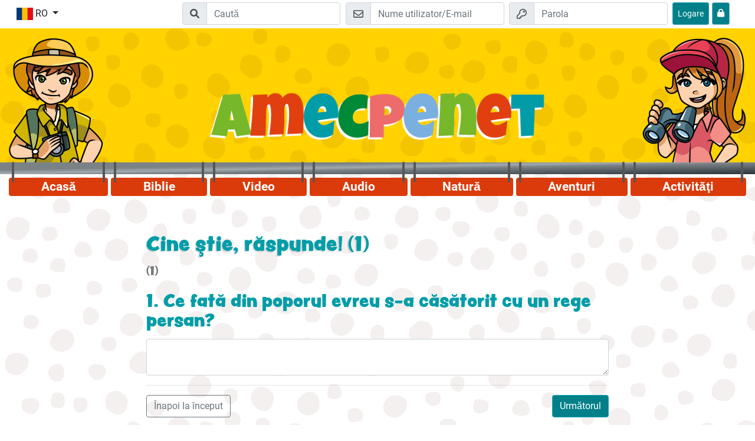

--- FILE ---
content_type: text/css
request_url: https://www.amecpenet.com/project/assets/fonts/fonts.css
body_size: 1014
content:
/* lobster-two-regular - latin */
@font-face {
  font-family: 'Lobster Two';
  font-style: normal;
  font-weight: 400;
  src: url('lobster-two-v12-latin-regular.eot'); /* IE9 Compat Modes */
  src: local('Lobster Two'), local('LobsterTwo'),
	   url('lobster-two-v12-latin-regular.eot?#iefix') format('embedded-opentype'), /* IE6-IE8 */
	   url('lobster-two-v12-latin-regular.woff2') format('woff2'), /* Super Modern Browsers */
	   url('lobster-two-v12-latin-regular.woff') format('woff'), /* Modern Browsers */
	   url('lobster-two-v12-latin-regular.ttf') format('truetype'), /* Safari, Android, iOS */
	   url('lobster-two-v12-latin-regular.svg#LobsterTwo') format('svg'); /* Legacy iOS */
}

/* lobster-two-700 - latin */
@font-face {
  font-family: 'Lobster Two';
  font-style: normal;
  font-weight: 700;
  src: url('lobster-two-v12-latin-700.eot'); /* IE9 Compat Modes */
  src: local('Lobster Two Bold'), local('LobsterTwo-Bold'),
	   url('lobster-two-v12-latin-700.eot?#iefix') format('embedded-opentype'), /* IE6-IE8 */
	   url('lobster-two-v12-latin-700.woff2') format('woff2'), /* Super Modern Browsers */
	   url('lobster-two-v12-latin-700.woff') format('woff'), /* Modern Browsers */
	   url('lobster-two-v12-latin-700.ttf') format('truetype'), /* Safari, Android, iOS */
	   url('lobster-two-v12-latin-700.svg#LobsterTwo') format('svg'); /* Legacy iOS */
}
/* roboto-regular - latin */
@font-face {
  font-family: 'Roboto';
  font-style: normal;
  font-weight: 400;
  src: url('roboto-v20-latin-regular.eot'); /* IE9 Compat Modes */
  src: local('Roboto'), local('Roboto-Regular'),
	   url('roboto-v20-latin-regular.eot?#iefix') format('embedded-opentype'), /* IE6-IE8 */
	   url('roboto-v20-latin-regular.woff2') format('woff2'), /* Super Modern Browsers */
	   url('roboto-v20-latin-regular.woff') format('woff'), /* Modern Browsers */
	   url('roboto-v20-latin-regular.ttf') format('truetype'), /* Safari, Android, iOS */
	   url('roboto-v20-latin-regular.svg#Roboto') format('svg'); /* Legacy iOS */
}

/* roboto-500 - latin */
@font-face {
  font-family: 'Roboto';
  font-style: normal;
  font-weight: 500;
  src: url('roboto-v20-latin-500.eot'); /* IE9 Compat Modes */
  src: local('Roboto Medium'), local('Roboto-Medium'),
	   url('roboto-v20-latin-500.eot?#iefix') format('embedded-opentype'), /* IE6-IE8 */
	   url('roboto-v20-latin-500.woff2') format('woff2'), /* Super Modern Browsers */
	   url('roboto-v20-latin-500.woff') format('woff'), /* Modern Browsers */
	   url('roboto-v20-latin-500.ttf') format('truetype'), /* Safari, Android, iOS */
	   url('roboto-v20-latin-500.svg#Roboto') format('svg'); /* Legacy iOS */
}

/* roboto-700 - latin */
@font-face {
  font-family: 'Roboto';
  font-style: normal;
  font-weight: 700;
  src: url('roboto-v20-latin-700.eot'); /* IE9 Compat Modes */
  src: local('Roboto Bold'), local('Roboto-Bold'),
	   url('roboto-v20-latin-700.eot?#iefix') format('embedded-opentype'), /* IE6-IE8 */
	   url('roboto-v20-latin-700.woff2') format('woff2'), /* Super Modern Browsers */
	   url('roboto-v20-latin-700.woff') format('woff'), /* Modern Browsers */
	   url('roboto-v20-latin-700.ttf') format('truetype'), /* Safari, Android, iOS */
	   url('roboto-v20-latin-700.svg#Roboto') format('svg'); /* Legacy iOS */
}
/* montserrat-300 - latin */
@font-face {
  font-family: 'Montserrat';
  font-style: normal;
  font-weight: 300;
  src: url('montserrat-v14-latin-300.eot'); /* IE9 Compat Modes */
  src: local('Montserrat Light'), local('Montserrat-Light'),
	   url('montserrat-v14-latin-300.eot?#iefix') format('embedded-opentype'), /* IE6-IE8 */
	   url('montserrat-v14-latin-300.woff2') format('woff2'), /* Super Modern Browsers */
	   url('montserrat-v14-latin-300.woff') format('woff'), /* Modern Browsers */
	   url('montserrat-v14-latin-300.ttf') format('truetype'), /* Safari, Android, iOS */
	   url('montserrat-v14-latin-300.svg#Montserrat') format('svg'); /* Legacy iOS */
}

/* montserrat-regular - latin */
@font-face {
  font-family: 'Montserrat';
  font-style: normal;
  font-weight: 400;
  src: url('montserrat-v14-latin-regular.eot'); /* IE9 Compat Modes */
  src: local('Montserrat Regular'), local('Montserrat-Regular'),
	   url('montserrat-v14-latin-regular.eot?#iefix') format('embedded-opentype'), /* IE6-IE8 */
	   url('montserrat-v14-latin-regular.woff2') format('woff2'), /* Super Modern Browsers */
	   url('montserrat-v14-latin-regular.woff') format('woff'), /* Modern Browsers */
	   url('montserrat-v14-latin-regular.ttf') format('truetype'), /* Safari, Android, iOS */
	   url('montserrat-v14-latin-regular.svg#Montserrat') format('svg'); /* Legacy iOS */
}

/* montserrat-700 - latin */
@font-face {
  font-family: 'Montserrat';
  font-style: normal;
  font-weight: 700;
  src: url('montserrat-v14-latin-700.eot'); /* IE9 Compat Modes */
  src: local('Montserrat Bold'), local('Montserrat-Bold'),
	   url('montserrat-v14-latin-700.eot?#iefix') format('embedded-opentype'), /* IE6-IE8 */
	   url('montserrat-v14-latin-700.woff2') format('woff2'), /* Super Modern Browsers */
	   url('montserrat-v14-latin-700.woff') format('woff'), /* Modern Browsers */
	   url('montserrat-v14-latin-700.ttf') format('truetype'), /* Safari, Android, iOS */
	   url('montserrat-v14-latin-700.svg#Montserrat') format('svg'); /* Legacy iOS */
}

/* montserrat-900 - latin */
@font-face {
  font-family: 'Montserrat';
  font-style: normal;
  font-weight: 900;
  src: url('montserrat-v14-latin-900.eot'); /* IE9 Compat Modes */
  src: local('Montserrat Black'), local('Montserrat-Black'),
	   url('montserrat-v14-latin-900.eot?#iefix') format('embedded-opentype'), /* IE6-IE8 */
	   url('montserrat-v14-latin-900.woff2') format('woff2'), /* Super Modern Browsers */
	   url('montserrat-v14-latin-900.woff') format('woff'), /* Modern Browsers */
	   url('montserrat-v14-latin-900.ttf') format('truetype'), /* Safari, Android, iOS */
	   url('montserrat-v14-latin-900.svg#Montserrat') format('svg'); /* Legacy iOS */
}

/* PeachyKeenJF */
@font-face {
  font-family: 'peachy-keen-jf';
  src: url('PeachyKeenJF.woff2') format('woff2'), 
	   url('PeachyKeenJF.woff') format('woff');
}

/* oswald-200 - vietnamese_cyrillic-ext_cyrillic */
@font-face {
  font-family: 'Oswald';
  font-style: normal;
  font-weight: 200;
  src: url('oswald-v35-vietnamese_cyrillic-ext_cyrillic-200.eot'); /* IE9 Compat Modes */
  src: local(''),
       url('oswald-v35-vietnamese_cyrillic-ext_cyrillic-200.eot?#iefix') format('embedded-opentype'), /* IE6-IE8 */
       url('oswald-v35-vietnamese_cyrillic-ext_cyrillic-200.woff2') format('woff2'), /* Super Modern Browsers */
       url('oswald-v35-vietnamese_cyrillic-ext_cyrillic-200.woff') format('woff'), /* Modern Browsers */
       url('oswald-v35-vietnamese_cyrillic-ext_cyrillic-200.ttf') format('truetype'), /* Safari, Android, iOS */
       url('oswald-v35-vietnamese_cyrillic-ext_cyrillic-200.svg#Oswald') format('svg'); /* Legacy iOS */
}

/* oswald-regular - vietnamese_cyrillic-ext_cyrillic */
@font-face {
  font-family: 'Oswald';
  font-style: normal;
  font-weight: 400;
  src: url('oswald-v35-vietnamese_cyrillic-ext_cyrillic-regular.eot'); /* IE9 Compat Modes */
  src: local(''),
       url('oswald-v35-vietnamese_cyrillic-ext_cyrillic-regular.eot?#iefix') format('embedded-opentype'), /* IE6-IE8 */
       url('oswald-v35-vietnamese_cyrillic-ext_cyrillic-regular.woff2') format('woff2'), /* Super Modern Browsers */
       url('oswald-v35-vietnamese_cyrillic-ext_cyrillic-regular.woff') format('woff'), /* Modern Browsers */
       url('oswald-v35-vietnamese_cyrillic-ext_cyrillic-regular.ttf') format('truetype'), /* Safari, Android, iOS */
       url('oswald-v35-vietnamese_cyrillic-ext_cyrillic-regular.svg#Oswald') format('svg'); /* Legacy iOS */
}

/* oswald-300 - vietnamese_cyrillic-ext_cyrillic */
@font-face {
  font-family: 'Oswald';
  font-style: normal;
  font-weight: 300;
  src: url('oswald-v35-vietnamese_cyrillic-ext_cyrillic-300.eot'); /* IE9 Compat Modes */
  src: local(''),
       url('oswald-v35-vietnamese_cyrillic-ext_cyrillic-300.eot?#iefix') format('embedded-opentype'), /* IE6-IE8 */
       url('oswald-v35-vietnamese_cyrillic-ext_cyrillic-300.woff2') format('woff2'), /* Super Modern Browsers */
       url('oswald-v35-vietnamese_cyrillic-ext_cyrillic-300.woff') format('woff'), /* Modern Browsers */
       url('oswald-v35-vietnamese_cyrillic-ext_cyrillic-300.ttf') format('truetype'), /* Safari, Android, iOS */
       url('oswald-v35-vietnamese_cyrillic-ext_cyrillic-300.svg#Oswald') format('svg'); /* Legacy iOS */
}

/* oswald-500 - vietnamese_cyrillic-ext_cyrillic */
@font-face {
  font-family: 'Oswald';
  font-style: normal;
  font-weight: 500;
  src: url('oswald-v35-vietnamese_cyrillic-ext_cyrillic-500.eot'); /* IE9 Compat Modes */
  src: local(''),
       url('oswald-v35-vietnamese_cyrillic-ext_cyrillic-500.eot?#iefix') format('embedded-opentype'), /* IE6-IE8 */
       url('oswald-v35-vietnamese_cyrillic-ext_cyrillic-500.woff2') format('woff2'), /* Super Modern Browsers */
       url('oswald-v35-vietnamese_cyrillic-ext_cyrillic-500.woff') format('woff'), /* Modern Browsers */
       url('oswald-v35-vietnamese_cyrillic-ext_cyrillic-500.ttf') format('truetype'), /* Safari, Android, iOS */
       url('oswald-v35-vietnamese_cyrillic-ext_cyrillic-500.svg#Oswald') format('svg'); /* Legacy iOS */
}

/* oswald-600 - vietnamese_cyrillic-ext_cyrillic */
@font-face {
  font-family: 'Oswald';
  font-style: normal;
  font-weight: 600;
  src: url('oswald-v35-vietnamese_cyrillic-ext_cyrillic-600.eot'); /* IE9 Compat Modes */
  src: local(''),
       url('oswald-v35-vietnamese_cyrillic-ext_cyrillic-600.eot?#iefix') format('embedded-opentype'), /* IE6-IE8 */
       url('oswald-v35-vietnamese_cyrillic-ext_cyrillic-600.woff2') format('woff2'), /* Super Modern Browsers */
       url('oswald-v35-vietnamese_cyrillic-ext_cyrillic-600.woff') format('woff'), /* Modern Browsers */
       url('oswald-v35-vietnamese_cyrillic-ext_cyrillic-600.ttf') format('truetype'), /* Safari, Android, iOS */
       url('oswald-v35-vietnamese_cyrillic-ext_cyrillic-600.svg#Oswald') format('svg'); /* Legacy iOS */
}

/* oswald-700 - vietnamese_cyrillic-ext_cyrillic */
@font-face {
  font-family: 'Oswald';
  font-style: normal;
  font-weight: 700;
  src: url('oswald-v35-vietnamese_cyrillic-ext_cyrillic-700.eot'); /* IE9 Compat Modes */
  src: local(''),
       url('oswald-v35-vietnamese_cyrillic-ext_cyrillic-700.eot?#iefix') format('embedded-opentype'), /* IE6-IE8 */
       url('oswald-v35-vietnamese_cyrillic-ext_cyrillic-700.woff2') format('woff2'), /* Super Modern Browsers */
       url('oswald-v35-vietnamese_cyrillic-ext_cyrillic-700.woff') format('woff'), /* Modern Browsers */
       url('oswald-v35-vietnamese_cyrillic-ext_cyrillic-700.ttf') format('truetype'), /* Safari, Android, iOS */
       url('oswald-v35-vietnamese_cyrillic-ext_cyrillic-700.svg#Oswald') format('svg'); /* Legacy iOS */
}


--- FILE ---
content_type: text/css
request_url: https://www.amecpenet.com/project/assets/css/style.css
body_size: 5896
content:
body {
  font-family: 'Roboto', Arial, sans-serif;
  /* overflow-x: hidden; */
}

h1, h2, h3, h4, h5, h6, .h1, .h2, .h3, .h4, .h5, .h6, span.heading {
  font-family: "peachy-keen-jf","futura-pt", "Arial Black", "Impact", "Roboto", sans-serif;
  /* font-weight: 900; */
}

h1, h2, h3, h4, h5, h6, .h1, .h2, .h3, .h4, .h5, .h6, span.heading {
  color: #019da8;
}

span.heading {
  font-size: 1.5rem;
}

.tilt-2 {
  transform: rotate(2deg);
}

.tilt-2n {
  transform: rotate(-2deg);
}

.border-3 {
  border-width: 3px !important;
}

.rounded-10 {
  border-radius: 10px;
}

.rounded-15 {
  border-radius: 15px;
}

.rounded-top-15 {
  border-top-left-radius: 15px;
  border-top-right-radius: 15px;
}

.btn-primary {
  color: #fff;
  /*background-color: #17a2b8;*/
  background-color: #018089;
  border-color: #17a2b8;
}

.btn-info {
  background-color: #018089;
  border-color: #7ab0e0;
}

.text-info {
  color: #018089 !important;
}

.bg-info {
  background-color: #018089 !important;
}

#page-wrapper {
  background-image: url("../../files/images/page-bg-dots.png");
  background-size: auto;
  min-height: 100vh;
/*  overflow-x: hidden; */
}

#page-wrapper.pink {
  background-color: #ed6969;
}

#page-wrapper.petrol {
  background-color: #019da8;
}

#page-wrapper.dark-green {
  background-color: #008834;
}

#page-wrapper.blue {
  background-color: #79afe0;
}

#page-wrapper.light-green {
  background-color: #76b728;
}

#page-wrapper.yellow {
  background-color: #ffd200;
}

#page-wrapper #top-bar {
  width: 100%;
  background-color: white;
  top: 0px;
  left: 0px;
  z-index: 99;
}

@media screen and (max-width: 768px) {
  #page-wrapper #top-bar .nav-item {
    position: relative;
  }
  #page-wrapper #top-bar .nav-item .badge {
    position: absolute;
    transform: scale(0.7) translate(32%, -20%);
    top: 0px;
    right: 0px;
    z-index: 1;
    opacity: 0.5;
  }
  #page-wrapper #top-bar .nav-item svg {
    position: relative;
    z-index: 2;
  }
}

#page-wrapper #header {
  position: relative;
  background-image: url("../../files/images/page-bg-dots.png");
  background-color: #ffd200;
}

#page-wrapper #header:after {
  content: "";
  width: 100vw;
  height: 20px;
  background: linear-gradient(179deg, #7b8286 30%, #a0a9ae 45%, #7b8286 55%, #28343b 100%);
  position: absolute;
  bottom: 0px;
  left: 0px;
  transform: translateY(50%);
  background-color: black;
}

@media screen and (max-width: 992px) {
  #page-wrapper #header:after {
    content: "";
    display: none !important;
  }
}

#page-wrapper #nav #navigation .nav-item {
  background-color: #DB3B0A;
  margin-right: 5px;
  position: relative;
  
}

#page-wrapper #nav #navigation .nav-item:before {
  content: "";
  position: absolute;
  top: 0px;
  left: 5px;
  width: 4px;
  height: 35px;
  background-color: #565655;
  transform: translateY(-27px);
  border-radius: 4px;
}

#page-wrapper #nav #navigation .nav-item:after {
  content: "";
  position: absolute;
  top: 0px;
  right: 5px;
  width: 4px;
  height: 35px;
  background-color: #565655;
  transform: translateY(-27px);
  border-radius: 4px;
}

#page-wrapper #nav #navigation .nav-item > a {
  color: white;
  font-weight: 900;
  font-size: 1.3em;
  padding: 0;
}

#page-wrapper #nav #navigation .nav-item:last-child {
  margin-right: 0px;
}

#page-wrapper #nav-mobile {
  z-index: 90;
  width: 100%;
  max-width: 500px;
  top: 60px;
  right: 0px;
  max-height: 0px !important;
  transition: max-height 0.4s cubic-bezier(0, 1, 0, 1);
  overflow: hidden;
}

#page-wrapper #nav-mobile.open {
  max-height: 1500px !important;
  transition: max-height 1s linear;
  padding-bottom: 40px;
}

#page-wrapper #content-wrapper h1 {
  font-size: 50px;
}

#page-wrapper #content-wrapper h2 {
  font-size: 40px;
}

#page-wrapper #content-wrapper .page-title {
  background-size: contain;
  background-repeat: no-repeat;
  padding: 30px 20px 20px 50px;
}

#page-wrapper #content-wrapper .page-title.title-green {
  background-image: url("../../files/images/shapes/title/page-title-green.png");
  background-size: 100% 100%;
}

#page-wrapper #content-wrapper .page-title.title-blue {
  background-image: url("../../files/images/shapes/title/page-title-blue.png");
    background-size: 100% 100%;
}

#page-wrapper #content-wrapper .page-title.title-light-blue {
  background-image: url("../../files/images/shapes/title/page-title-light-blue.png");
    background-size: 100% 100%;
}

#page-wrapper #content-wrapper .page-title.title-red {
  background-image: url("../../files/images/shapes/title/page-title-red.png");
    background-size: 100% 100%;
}

#page-wrapper #content-wrapper .page-title.title-pink {
  background-image: url("../../files/images/shapes/title/page-title-pink.png");
    background-size: 100% 100%;
}

#page-wrapper #content-wrapper .page-title.title-light-green {
  background-image: url("../../files/images/shapes/title/page-title-light-green.png");
    background-size: 100% 100%;
}

#page-wrapper #content-wrapper .page-title.title-orange {
  background-image: url("../../files/images/shapes/title/page-title-orange.png");
    background-size: 100% 100%;
}

#page-wrapper #content-wrapper .content-block {
  background-size: 100% 100%;
  background-repeat: no-repeat;
  font-size: 90%;
}

#page-wrapper #content-wrapper .content-block.blue_bg-1 {
  background-image: url("../../files/images/shapes/content-blocks/blue_bg-1.png");
  min-height: 310px;
  padding: 30px 100px 30px 120px;
}

#page-wrapper #content-wrapper .content-block.green_bg-1 {
  background-image: url("../../files/images/shapes/content-blocks/green_bg-1.png");
  min-height: 380px;
  padding: 65px 50px 90px 50px;
}

#page-wrapper #content-wrapper .content-block.pink_bg-1 {
  background-image: url("../../files/images/shapes/content-blocks/pink_bg-1.png");
  min-height: 380px;
  padding: 45px 50px 90px 50px;
}

#page-wrapper #content-wrapper .content-block.red_bg-1 {
  background-image: url("../../files/images/shapes/content-blocks/red_bg-1.png");
  min-height: 380px;
  padding: 65px 50px 90px 50px;
}

#page-wrapper #content-wrapper .content-block.darkgreen_bg-1 {
  background-image: url("../../files/images/shapes/content-blocks/darkgreen_bg-1.png");
  min-height: 380px;
  padding: 65px 50px 90px 50px;
}

#page-wrapper #content-wrapper .content-block.lightblue_bg-1 {
  background-image: url("../../files/images/shapes/content-blocks/lightblue_bg-1.png");
  min-height: 380px;
  padding: 65px 50px 90px 50px;
}

#page-wrapper #content-wrapper .content-block.orange_bg-1 {
  background-image: url("../../files/images/shapes/content-blocks/orange_bg-1.png");
  min-height: 380px;
  padding: 65px 50px 90px 50px;
}

#page-wrapper #content-wrapper aside .toptips:after {
  content: "";
}

#page-wrapper #content-wrapper aside .toptips .toptips-link img {
  max-width: 90px;
  transition: 80ms transform linear;
}

#page-wrapper #content-wrapper aside .toptips .toptips-link:hover img {
  transform: scale(1.2);
}

#page-wrapper #content-wrapper aside .day-with-god {
  /*background-color: #019da8;*/
  background-color: #018089;
}

#page-wrapper footer {
  /*background-color: #019da8;*/
  background-color: #018089;
  margin-top: 100px;
}

#page-wrapper footer nav li.nav-item a {
  /*color: rgba(255, 255, 255, 0.5);*/
  color: #FAFAFA;
}

#page-wrapper footer nav li.nav-item.active a.nav-link {
  color: #fff;
  text-decoration: underline;
}

#page-wrapper.level-3 #content-wrapper {
  margin: 0px 10px;
}

#page-wrapper.level-3 #content-wrapper > .container {
  background-color: white;
  border-radius: 10px;
  margin-top: 20px;
  padding: 10px;
}

#page-wrapper.level-3 #content-wrapper > .container h1 {
  text-shadow: -2px 2px 0px rgba(0, 0, 0, 0.12);
  color: #019da8;
  font-size: 2.5em;
}

#page-wrapper.level-3 #content-wrapper > .container h2 {
  color: #787a7d;
  font-size: 2em;
  margin-bottom: 1.2em;
}

@media (min-width: 340px) {
  #page-wrapper.level-3 #content-wrapper > .container h1 {
    font-size: 2em;
  }
  #page-wrapper.level-3 #content-wrapper > .container h2 {
    font-size: 1.2em;
  }
}

@media (min-width: 768px) {
  .container {
    max-width: 100vw !important;
  }
}

@media (min-width: 1300px) {
  .container {
    max-width: 1300px !important;
  }
  #page-wrapper.level-3 #content-wrapper > .container h1 {
    font-size: 3em;
  }
  #page-wrapper.level-3 #content-wrapper > .container h2 {
    font-size: 1.5em;
  }
}

@media screen and (max-width: 768px) {
  p {
    line-height: 1.2;
    font-size: 16px;
  }
  .no-padding-xs {
    padding: 0 !important;
  }
  #page-wrapper #content-wrapper h2 {
    font-size: 1.75em;
  }
  #page-wrapper #content-wrapper .page-title {
    background-size: 100% 100%;
    width: 100%;
    max-width: 100%;
    margin-bottom: 25px;
  }
  #page-wrapper #content-wrapper .page-title h1 {
    font-size: 34px;
  }
  #page-wrapper #content-wrapper .content-block {
    background-size: contain;
    background-size: 100%;
    background-repeat: no-repeat;
    font-size: 90%;
  }
  #page-wrapper #content-wrapper .content-block.blue_bg-1 {
    background-image: url("../../files/images/shapes/content-blocks/blue_bg-1-sm.png");
    min-height: 65vw;
    padding: 12px 20px 0px 0px;
    height: auto;
  }
  #page-wrapper #content-wrapper .content-block.blue_bg-1 h1 {
    font-size: 25px;
  }
  #page-wrapper #content-wrapper .content-block.green_bg-1 {
    background-image: url("../../files/images/shapes/content-blocks/green_bg-1-sm.png");
    min-height: 280px;
    padding: 30px 10px 10px 20px;
    background-size: cover;
  }
  #page-wrapper #content-wrapper .content-block.pink_bg-1 {
    background-image: url("../../files/images/shapes/content-blocks/pink_bg-1-sm.png");
    min-height: 280px;
    padding: 30px 10px 10px 20px;
  }
  #page-wrapper #content-wrapper .content-block.darkgreen_bg-1 {
    background-image: url("../../files/images/shapes/content-blocks/darkgreen_bg-1-sm.png");
    min-height: 280px;
    padding: 30px 10px 10px 20px;
  }
  #page-wrapper #content-wrapper .content-block.orange_bg-1 {
    background-image: url("../../files/images/shapes/content-blocks/orange_bg-1-sm.png");
    min-height: 280px;
    padding: 30px 10px 10px 20px;
  }
  #page-wrapper #content-wrapper .content-block.lightblue_bg-1 {
    background-image: url("../../files/images/shapes/content-blocks/lightblue_bg-1-sm.png");
    min-height: 280px;
    padding: 30px 10px 10px 20px;
  }
  #page-wrapper #content-wrapper .content-block.red_bg-1 {
    background-image: url("../../files/images/shapes/content-blocks/red_bg-1-sm.png");
    min-height: 280px;
    padding: 30px 10px 10px 20px;
  }
}

#page-wrapper #garden-game {
  min-height: 100vh;
  width: 100vw;
  background-image: url("../../../plugins/esgardengame/assets/images/background.jpg");
  background-size: cover;
  background-repeat: no-repeat;
  background-position: 0px 0px;
  margin-top: 5px;
  display: flex;
  flex-direction: row;
  position: relative;
  z-index: 0;
  overflow: hidden;
}

#page-wrapper #garden-game .left {
  width: 63vw;
  z-index: 2;
  position: relative;
  display: flex;
  flex-direction: column;
  justify-content: center;
  align-items: flex-start;
}

#page-wrapper #garden-game .left h1 {
  position: absolute;
  top: 9%;
  left: 30%;
  color: #d1db49;
  text-shadow: 2px -2px 2px rgba(0, 0, 0, 0.4);
  text-transform: uppercase;
  font-size: 3vw;
  white-space: nowrap;
}

#page-wrapper #garden-game .left #main-game {
  width: 100%;
  position: relative;
}

#page-wrapper #garden-game .left #main-game #schild_wrapper {
  position: absolute;
  top: 14%;
  right: 2%;
  width: 100%;
  height: 80%;
  padding: 0px;
  list-style: none;
  display: block;
  width: 86.5%;
}

#page-wrapper #garden-game .left #main-game #schild_wrapper .feld_schild {
  position: absolute;
  background-image: url("../../../plugins/esgardengame/assets/images/gartenspiel-feld-schild.png");
  background-size: 100% 100%;
  background-repeat: no-repeat;
  background-position: center 1px;
  display: inline-block;
  min-width: 10%;
  min-height: 5%;
  width: auto;
  text-align: center;
  transform: translate(-50%, -100%);
}

#page-wrapper #garden-game .left #main-game #schild_wrapper .feld_schild .schild-dropdown {
  position: absolute;
  list-style: none;
  background-color: #5b2a17;
  border-radius: 8px;
  padding: 10%;
  width: 100%;
  opacity: 0;
  pointer-events: none;
  transition: opacity 100ms linear 150ms;
}

#page-wrapper #garden-game .left #main-game #schild_wrapper .feld_schild .schild-dropdown a {
  color: white;
}

#page-wrapper #garden-game .left #main-game #schild_wrapper .feld_schild .schild-dropdown a span {
  font-size: 0.65vw;
}

#page-wrapper #garden-game .left #main-game #schild_wrapper .feld_schild:hover {
  z-index: 2;
}

#page-wrapper #garden-game .left #main-game #schild_wrapper .feld_schild:hover .schild-dropdown {
  opacity: 1;
  pointer-events: all;
  transition: opacity 100ms linear;
}

#page-wrapper #garden-game .left #main-game #schild_wrapper .feld_schild > a {
  text-decoration: none;
  width: 100%;
  height: 100%;
  padding: 0% 12%;
  padding-top: 4%;
  display: inline-block;
}

#page-wrapper #garden-game .left #main-game #schild_wrapper .feld_schild > a span {
  color: white;
  font-size: 0.65vw;
  filter: drop-shadow(2px 2px 1px rgba(0, 0, 0, 0.5));
  text-transform: uppercase;
  line-height: 1;
}

#page-wrapper #garden-game .left #main-game #schild_wrapper .feld_schild .loading-bar {
  position: absolute;
  width: 50%;
  height: 8px;
  background-color: #f6ae87;
  top: 30px;
  transform: translateX(-50%);
  border-radius: 2px;
  overflow: hidden;
  border: 1px solid black;
  left: 50%;
}

#page-wrapper #garden-game .left #main-game #schild_wrapper .feld_schild .loading-bar:after {
  content: "";
  position: absolute;
  top: 0px;
  left: 0px;
  width: var(--prozent);
  height: 100%;
  background-color: #e94d17;
}

#page-wrapper #garden-game .left #main-game #schild_wrapper .feld_schild.schild-liebe {
  top: 59%;
  left: 15%;
}

#page-wrapper #garden-game .left #main-game #schild_wrapper .feld_schild.schild-freude {
  top: 43%;
  left: 33%;
}

#page-wrapper #garden-game .left #main-game #schild_wrapper .feld_schild.schild-friede {
  top: 26.5%;
  left: 51%;
}

#page-wrapper #garden-game .left #main-game #schild_wrapper .feld_schild.schild-geduld {
  top: 45%;
  left: 67.5%;
}

#page-wrapper #garden-game .left #main-game #schild_wrapper .feld_schild.schild-sanftmut {
  top: 63%;
  left: 84%;
}

#page-wrapper #garden-game .left #main-game #schild_wrapper .feld_schild.schild-guete {
  top: 79%;
  left: 66%;
}

#page-wrapper #garden-game .left #main-game #schild_wrapper .feld_schild.schild-treue {
  top: 94%;
  left: 48%;
}

#page-wrapper #garden-game .right {
  display: flex;
  width: 35vw;
  z-index: 3;
  position: relative;
  flex-direction: column;
  justify-content: flex-start;
  align-items: center;
  background-image: url("../../../plugins/esgardengame/assets/images/shrub.png");
  background-position: center 80%;
  background-size: contain;
  background-repeat: no-repeat;
}

#page-wrapper #garden-game .right #action-board {
  background-image: url("../../../plugins/esgardengame/assets/images/tasks-shield.png");
  background-size: 100% 100%;
  background-repeat: no-repeat;
  background-position: center;
  min-height: 65vh;
  width: 100%;
  display: flex;
  flex-direction: column;
  align-items: center;
  padding: 6vh 6vw;
  margin-top: 5vh;
  position: relative;
}

#page-wrapper #garden-game .right #action-board h2 {
  color: white;
  text-transform: uppercase;
  filter: drop-shadow(2px 2px 4px rgba(0, 0, 0, 0.5));
  width: 100%;
  white-space: nowrap;
  font-size: 2vw;
}

#page-wrapper #garden-game .right #action-board h3 {
  color: white;
  text-transform: uppercase;
  filter: drop-shadow(2px 2px 4px rgba(0, 0, 0, 0.5));
  width: 100%;
  white-space: nowrap;
  font-size: 1vw;
}

#page-wrapper #garden-game .right #action-board .btn-primary {
  color: white;
  background-color: #813532;
  border-color: #f2ae64;
}

#page-wrapper #garden-game .right #action-board #action-table {
  width: 100%;
  color: white;
  filter: drop-shadow(2px 2px 4px rgba(0, 0, 0, 0.7));
  margin-top: 3vh;
}

#page-wrapper #garden-game .right #action-board #action-table .action-table-tr {
  display: flex;
  flex-direction: row;
  align-items: center;
  justify-content: space-between;
  margin-bottom: 8px;
  padding-left: 10px;
}

#page-wrapper #garden-game .right #action-board #action-table .action-table-tr .action-table-td {
  width: 25%;
}

#page-wrapper #garden-game .right #action-board #action-table .action-table-tr .action-table-td:first-child {
  width: 50%;
}

#page-wrapper #garden-game .right #action-board #action-table .action-table-tr strong {
  font-size: 22px;
}

#page-wrapper #garden-game .right #action-board #action-table .action-table-tr:nth-child(even) {
  background-color: rgba(255, 255, 255, 0.2);
}

#page-wrapper #garden-game .right #action-board #action-table .action-table-tr:nth-child(odd) {
  background-color: rgba(255, 255, 255, 0.05);
}

#page-wrapper #garden-game .right #action-board #action-table .action-table-tr:first-child {
  background-color: black;
}

#page-wrapper #garden-game .right #action-board .go-button {
  z-index: 2;
  position: absolute;
  bottom: 0px;
  right: 0px;
  transform: translate(0%, 1%);
  background-image: url("../../../plugins/esgardengame/assets/images/go-button.svg");
  padding: 20px 40px;
  padding-left: 20px;
  background-repeat: no-repeat;
  color: white;
  text-decoration: none;
  transition: transform 100ms linear;
}

#page-wrapper #garden-game .right #action-board .go-button span {
  filter: drop-shadow(2px 2px 1px rgba(0, 0, 0, 0.5));
  text-transform: uppercase;
  font-size: 30px;
}

#page-wrapper #garden-game .right #action-board .go-button:hover {
  transform: translate(2%, 2%) scale(1.06);
}

#page-wrapper #garden-game .right #help-board {
  background-image: url("../../../plugins/esgardengame/assets/images/help-board.png");
  background-size: 100% 100%;
  background-repeat: no-repeat;
  background-position: center;
  min-height: 65vh;
  width: 100%;
  display: flex;
  flex-direction: column;
  align-items: flex-start;
  padding: 6vh 6vw;
  padding-top: 9vh;
  margin-top: 5vh;
  position: relative;
  color: white;
}

#page-wrapper #garden-game .right #help-board .help-list {
  list-style-type: upper-alpha;
}

#page-wrapper #garden-game .right #help-board h2 {
  color: white;
  text-transform: uppercase;
  filter: drop-shadow(2px 2px 4px rgba(0, 0, 0, 0.5));
  width: 100%;
  white-space: nowrap;
}

#page-wrapper #garden-game .right #help-board:not(.active), #page-wrapper #garden-game .right #action-board:not(.active) {
  display: none;
}

#page-wrapper #garden-game .right #garden-buttons {
  margin-top: 7vh;
  display: flex;
  flex-direction: row;
  justify-items: flex-end;
  align-items: flex-end;
  align-content: space-between;
}

#page-wrapper #garden-game .right #garden-buttons .garden-button {
  background-size: cover 100%;
  background-repeat: no-repeat;
  background-position: center;
  display: flex;
  align-items: center;
  justify-content: flex-end;
  color: white;
  transition: transform 100ms linear;
  cursor: pointer;
  user-select: none;
}

.garden-button:hover {
  text-decoration: none;
}

#page-wrapper #garden-game .right #garden-buttons .garden-button.market {
  background-image: url("../../../plugins/esgardengame/assets/images/market-button.svg");
  padding: 20px 30px;
  height: 100px;
}

#page-wrapper #garden-game .right #garden-buttons .garden-button.market span {
  font-size: 32px;
}

#page-wrapper #garden-game .right #garden-buttons .garden-button.help {
  background-image: url("../../../plugins/esgardengame/assets/images/default-button.svg");
  font-size: 40px;
  padding: 20px 30px;
  margin-left: 50px;
}

#page-wrapper #garden-game .right #garden-buttons .garden-button.help span {
  font-size: 32px;
}

#page-wrapper #garden-game .right #garden-buttons .garden-button span {
  filter: drop-shadow(2px 2px 1px rgba(0, 0, 0, 0.5));
  text-transform: uppercase;
}

#page-wrapper #garden-game .right #garden-buttons .garden-button:hover {
  transform: translate(2%, 2%) scale(1.06);
}

#page-wrapper #garden-game::after {
  content: "";
  width: 100%;
  height: 220px;
  position: absolute;
  bottom: 0px;
  left: 0px;
  background-image: url("../../../plugins/esgardengame/assets/images/fence.png");
  background-size: contain;
  background-position: center bottom;
  background-repeat: no-repeat;
  z-index: 1;
}

#page-wrapper #garden-game::before {
  content: "";
  width: 15vw;
  height: 70vh;
  position: absolute;
  bottom: 0px;
  left: 0px;
  background-image: url("../../../plugins/esgardengame/assets/images/gardener.png");
  background-size: contain;
  background-position: center bottom;
  background-repeat: no-repeat;
  z-index: 3;
  pointer-events: none;
}

#page-wrapper #garden-game #garden-countdown {
  position: absolute;
  top: 0px;
  left: 0px;
  width: 100%;
  height: 100%;
  z-index: 20;
  background-color: rgba(0, 0, 0, 0.75);
  -webkit-backdrop-filter: blur(5px);
  backdrop-filter: blur(5px);
  justify-content: center;
  align-items: center;
  display: none;
  flex-direction: column;
}

#page-wrapper #garden-game #garden-countdown[data-counter-is-active="true"] {
  display: flex;
}

#page-wrapper #garden-game #garden-countdown .countdown-wrapper {
  min-width: 230px;
  padding: 10px 40px;
  min-height: 90px;
  position: relative;
  display: flex;
  justify-content: center;
  align-items: center;
  margin-bottom: 2vh;
  background-image: url("../../../plugins/esgardengame/assets/images/countdown.png");
  background-size: 100% 100%;
  background-repeat: no-repeat;
}

#page-wrapper #garden-game #garden-countdown .countdown-wrapper time {
  color: white;
  font-size: 70px;
  font-weight: 400;
}

#page-wrapper #garden-basic {
  background-color: none;
  color: white;
  background-image: url("../../../plugins/esgardengame/assets/images/board-middle.jpg");
  background-color: transparent;
  background-size: 100% auto;
  background-position: 0px 150px;
  padding: 0px 80px;
  margin-bottom: 350px;
  margin-top: 150px;
  position: relative;
}

#page-wrapper #garden-basic::before {
  content: "";
  position: absolute;
  display: block;
  width: 100%;
  height: 150px;
  background-image: url("../../../plugins/esgardengame/assets/images/board-top.png");
  background-size: 100% 100%;
  background-repeat: no-repeat;
  transform: translateY(-90%);
  left: 0px;
  top: 0px;
}

#page-wrapper #garden-basic::after {
  content: "";
  position: absolute;
  display: block;
  width: 100%;
  height: 150px;
  background-image: url("../../../plugins/esgardengame/assets/images/board-bottom.png");
  background-size: 100% 100%;
  background-repeat: no-repeat;
  transform: translateY(98%);
  left: 0px;
  bottom: 0px;
}

#page-wrapper #garden-basic h1 { 
  margin-bottom: 20px;
}

#page-wrapper #garden-basic table th, #page-wrapper #garden-basic table td, #page-wrapper #garden-basic table a {
  color: white;
  font-family: "peachy-keen-jf","futura-pt", "Arial Black", "Impact", "Roboto", sans-serif;
}

#page-wrapper #garden-basic table th {
  font-size: 25px;
}

#page-wrapper #garden-basic table tr td {
  border: none;
  padding-top: 10px;
  padding-bottom: 15px;
  vertical-align: bottom;
}

#page-wrapper #garden-basic table tr:nth-child(even) {
  background-color: rgba(255, 255, 255, 0.05);
}

#page-wrapper #garden-basic table tr .gardens-button-wrapper {
  opacity: 0;
  transition: all 100ms linear;
}

#page-wrapper #garden-basic table tr .gardens-button-wrapper .gardens-button {
  width: 40px;
  transition: all 100ms linear;
}

#page-wrapper #garden-basic table tr .gardens-button-wrapper:hover .gardens-button {
  width: 40px;
  transform: scale(1.2);
}

#page-wrapper #garden-basic table tr:hover .gardens-button-wrapper {
  opacity: 1;
}

#page-wrapper #garden-shop {
  min-height: 170vh;
  width: 100vw;
  background-image: url("../../../plugins/esgardengame/assets/images/background.jpg");
  background-size: cover;
  background-repeat: no-repeat;
  background-position: 0px 0px;
  margin-top: 5px;
  display: flex;
  flex-direction: row;
  position: relative;
  z-index: 0;
  overflow: hidden;
  /*&::before {
            content: "";
            width: 15vw;
            height: 80vh;
            position: absolute;
            bottom: 0px;
            left: 0px;
            background-image: url("../../files/garden-game/gardener.png");
            background-size: contain;
            background-position: center bottom;
            background-repeat: no-repeat;
            z-index: 3;
            pointer-events: none;
        }*/
}

#page-wrapper #garden-shop .left {
  width: 60vw;
  z-index: 2;
  position: relative;
  display: flex;
  flex-direction: column;
  justify-content: center;
  align-items: flex-start;
}

#page-wrapper #garden-shop .left #main-shop {
  width: 100%;
}

#page-wrapper #garden-shop .left #main-shop .shop-wrapper {
  /*background-image: url("../../../plugins/esgardengame/assets/images/shop-2.svg");*/
  background-size: contain;
  background-position: center bottom;
  background-repeat: no-repeat;
  width: 100%;
  padding: 10% 16%;
  display: flex;
  flex-direction: row;
  position: relative;
}

#page-wrapper #garden-shop .left #main-shop .shop-wrapper .shelf-row {
  width: 58%;
  list-style: none;
  padding: 0px;
  padding-right: 3%;
  padding-top: 4%;
  display: flex;
  flex-direction: row;
  align-items: flex-end;
  justify-content: space-evenly;
  flex-wrap: wrap;
}

#page-wrapper #garden-shop .left #main-shop .shop-wrapper .shelf-row .shelf-item {
  width: 23%;
  margin-left: 1%;
  margin-right: 1%;
  margin-bottom: 5.5%;
}

#page-wrapper #garden-shop .left #main-shop .shop-wrapper .shelf-row .shelf-item a {
  display: flex;
  flex-direction: column;
  align-items: center;
}

#page-wrapper #garden-shop .left #main-shop .shop-wrapper .shelf-row .shelf-item .item-price {
  width: 100%;
  height: 26px;
  background-image: url("../../../plugins/esgardengame/assets/images/item-label.png");
  background-size: 100% 100%;
  background-position: center bottom;
  background-repeat: no-repeat;
  color: black;
  text-align: center;
  padding-right: 45%;
  font-size: 20px;
  line-height: 1;
  display: flex;
  align-items: center;
  justify-content: center;
}

#page-wrapper #garden-shop .left #main-shop .shop-wrapper .shelf-row .shelf-item .item-image {
  width: 62%;
  margin-bottom: 8%;
}

#page-wrapper #garden-shop .left #main-shop .shop-wrapper .shelf-display {
  width: 42%;
  text-align: center;
  color: white;
  align-items: center;
  justify-content: center;
  display: flex;
}

#page-wrapper #garden-shop .left #main-shop .shop-wrapper .shelf-display .active-item .item-image {
  width: 38%;
  margin-bottom: 6%;
}

#page-wrapper #garden-shop .left #main-shop .shop-wrapper .shelf-display .active-item .item-price {
  font-size: 30px;
}

#page-wrapper #garden-shop .left #main-shop .shop-wrapper #shop-select-btn {
  position: absolute;
  bottom: 0px;
  right: 16%;
  background-image: url("../../../plugins/esgardengame/assets/images/button-market.svg");
  background-size: 100% 100%;
  background-position: center bottom;
  background-repeat: no-repeat;
  padding: 1.5% 1.5%;
  display: flex;
  align-items: center;
  justify-content: center;
  line-height: 1;
  text-decoration: none;
  transform: scale(0.92);
  transition: transform 100ms linear;
  min-width: 150px; 
  text-transform: uppercase;
}

#page-wrapper #garden-shop .left #main-shop .shop-wrapper #shop-select-btn:hover {
  transform: scale(1);
}

#page-wrapper #garden-shop .left #main-shop .shop-wrapper #shop-select-btn span {
  font-size: 20px;
  color: white;
  filter: drop-shadow(2px 2px 1px rgba(0, 0, 0, 0.5));
}

#page-wrapper #garden-shop .right {
  width: 30vw;
  z-index: 3;
  position: relative;
  display: flex;
  flex-direction: column;
  justify-content: center;
  align-items: flex-start;
}

#page-wrapper #garden-shop .right .garden-button {
  background-size: cover 100%;
  background-repeat: no-repeat;
  background-position: center;
  color: white;
  transition: transform 100ms linear;
  cursor: pointer;
  user-select: none;
  margin-top: 40px;
}

#page-wrapper #garden-shop .right .garden-button.help {
  background-image: url("../../../plugins/esgardengame/assets/images/default-button.png");
  background-size: 100% 100%;
  font-size: 40px;
  padding: 10px 20px;
  padding-bottom: 15px;
}

#page-wrapper #garden-shop .right .garden-button.help span {
  font-size: 22px;
}

#page-wrapper #garden-shop .right .garden-button span {
  filter: drop-shadow(2px 2px 1px rgba(0, 0, 0, 0.5));
  text-transform: uppercase;
}

#page-wrapper #garden-shop .right .garden-button:hover {
  transform: translate(2%, 2%) scale(1.06);
}

#page-wrapper #garden-shop::after {
  content: "";
  width: 100%;
  height: 220px;
  position: absolute;
  bottom: 0px;
  left: 0px;
  background-image: url("../../../plugins/esgardengame/assets/images/fence.png");
  background-size: contain;
  background-position: center bottom;
  background-repeat: no-repeat;
  z-index: 1;
}

@media screen and (max-width: 1240px) {
  #page-wrapper #garden-game {
    background-color: #c2e25d;
  }
  #page-wrapper #garden-game:before {
    width: 11vw;
  }
  #page-wrapper #garden-game:after {
    width: 150%;
    background-position: -100px bottom;
  }
  #page-wrapper #garden-game .left {
    width: 60vw;
  }
  #page-wrapper #garden-game .left #main-game {
    width: 115%;
    left: -10%;
  }
  #page-wrapper #garden-game .left #main-game #schild_wrapper .feld_schild {
    min-width: 13%;
  }
  #page-wrapper #garden-game .left h1 {
    font-size: 6vw;
    top: 15%;
    left: 50%;
    transform: translateX(-50%);
    color: white;
  }
  #page-wrapper #garden-game .right {
    padding-bottom: 5vh;
    width: 40vw;
  }
  #page-wrapper #garden-game .right #action-board {
    padding: 5vw 4vw;
  }
  #page-wrapper #garden-game .right #action-board h2 {
    font-size: 25px;
  }
  #page-wrapper #garden-game .right #action-board #divBoardInfo h2 {
    font-size: 25px;
  }
  #page-wrapper #garden-game .right #action-board #divBoardInfo {
    width: 100%;
  }
  #page-wrapper #garden-game .right #action-board #action-table .action-table-tr strong {
    font-size: 18px;
  }
  #page-wrapper #garden-game .right #garden-buttons .garden-button.market {
    background-image: url("../../../plugins/esgardengame/assets/images/market-button.svg");
    padding: 15px 20px;
    height: 60px;
  }
  #page-wrapper #garden-game .right #garden-buttons .garden-button.market span {
    font-size: 25px;
  }
  #page-wrapper #garden-game .right #garden-buttons .garden-button.help {
    background-image: url("../../../plugins/esgardengame/assets/images/default-button.svg");
    font-size: 40px;
    padding: 15px 20px;
    margin-left: 0px;
  }
  #page-wrapper #garden-game .right #garden-buttons .garden-button.help span {
    font-size: 25px;
  }
  #page-wrapper #garden-game .right #garden-buttons .garden-button span {
    filter: drop-shadow(2px 2px 1px rgba(0, 0, 0, 0.5));
    text-transform: uppercase;
  }
  #page-wrapper #garden-game .right #garden-buttons .garden-button:hover {
    transform: translate(2%, 2%) scale(1.06);
  }
}

@media screen and (max-width: 996px) {
  #page-wrapper #garden-game {
    flex-direction: column;
  }
  #page-wrapper #garden-game:before {
    width: 20vw;
  }
  #page-wrapper #garden-game .left {
    width: 100vw;
    margin-top: 23vh;
    z-index: 3;
  }
  #page-wrapper #garden-game .left h1 {
    font-size: 8vw;
    top: -10%;
  }
  #page-wrapper #garden-game .left #main-game #schild_wrapper .feld_schild a {
    padding-top: 0px;
  }
  #page-wrapper #garden-game .left #main-game #schild_wrapper .feld_schild a span {
    font-size: 1.65vw;
  }
  #page-wrapper #garden-game .left #main-game #schild_wrapper .feld_schild .schild-dropdown a span {
    font-size: 1.35vw;
  }
  #page-wrapper #garden-game .right {
    width: 100vw;
    z-index: 2;
  }
  #page-wrapper #garden-game .right #action-board {
    padding: 11vw 6.5vw;
  }
  #page-wrapper #garden-basic {
    background-position: 0px 150px;
    padding: 0px 10px;
    margin-bottom: 190px;
    margin-top: 90px;
  }
  #page-wrapper #garden-basic::before {
    height: 90px;
    transform: translateY(-90%);
  }
  #page-wrapper #garden-basic::after {
    height: 90px;
    transform: translateY(98%);
  }
  #page-wrapper #garden-basic h1 {
    margin-bottom: 50px;
    font-size: 32px;
  }
  #page-wrapper #garden-basic table th {
    font-size: 20px;
  }
  #page-wrapper #garden-basic table tr td {
    border: none;
    padding-top: 10px;
    padding-bottom: 15px;
    vertical-align: bottom;
  }
  #page-wrapper #garden-basic table tr .gardens-button-wrapper {
    opacity: 1;
  }
  #page-wrapper #garden-shop {
    flex-direction: column;
  }
  #page-wrapper #garden-shop .left {
    width: 100vw;
    margin-top: 10vh;
  }
  #page-wrapper #garden-shop .left h1 {
    font-size: 8vw;
    top: -10%;
    left: 22%;
  }
  #page-wrapper #garden-shop .left #main-shop {
    padding: 0px 5%;
  }
  #page-wrapper #garden-shop .left #main-shop .shop-wrapper {
    height: 48vw;
    padding: 0px 5%;
  }
  #page-wrapper #garden-shop .right {
    padding: 6vw;
    width: 100vw;
  }
}

@media screen and (max-width: 768px) {
  #page-wrapper #garden-game {
    background-color: #c2e25d;
    background-image: url("../../../plugins/esgardengame/assets/images/background-smartphone.jpg");
    background-size: contain;
    background-repeat: no-repeat;
  }
  #page-wrapper #garden-game:before {
    width: 30vw;
  }
  #page-wrapper #garden-game:after {
    width: 400%;
    background-position: -100px bottom;
  }
  #page-wrapper #garden-game .left #main-game {
    width: 115%;
    left: -10%;
  }
  #page-wrapper #garden-game .left #main-game #schild_wrapper .feld_schild {
    min-width: 13%;
  }
  #page-wrapper #garden-game .left h1 {
    font-size: 11vw;
    top: -30%;
    left: 50%;
    transform: translateX(-50%);
    color: white;
  }
  #page-wrapper #garden-game .right {
    padding-bottom: 5vh;
  }
  #page-wrapper #garden-game .right #action-board h2 {
    font-size: 25px;
  }
  #page-wrapper #garden-game .right #action-board #divBoardInfo h2 {
    font-size: 25px;
  }
  #page-wrapper #garden-game .right #garden-buttons {
    align-self: flex-end;
  }
  #page-wrapper #garden-basic {
    background-position: 0px 120px;
    padding: 0px 10px;
    margin-bottom: 230px;
    margin-top: 90px;
  }
  #page-wrapper #garden-basic::before {
    height: 60px;
    transform: translateY(-90%);
  }
  #page-wrapper #garden-basic::after {
    height: 60px;
    transform: translateY(98%);
  }
  #page-wrapper #garden-shop {
    flex-direction: column;
  }
  #page-wrapper #garden-shop .left #main-shop {
    padding: 0px 0px;
  }
  #page-wrapper #garden-shop .left #main-shop .shop-wrapper {
    height: 60vw;
  }
  #page-wrapper #garden-shop .left #main-shop .shop-wrapper .shelf-row {
    padding-right: 2%;
  }
  #page-wrapper #garden-shop .left #main-shop .shop-wrapper .shelf-row .shelf-item .item-price {
    font-size: 14px;
  }
  #page-wrapper #garden-shop .right {
    width: 100vw;
  }
}

@media screen and (max-width: 480px) {
  #page-wrapper #garden-game:before {
    width: 44vw;
  }
  #page-wrapper #garden-game .right #action-board #action-table .action-table-td {
    font-size: 15px;
  }
  #page-wrapper #garden-game .right #garden-buttons {
    margin-top: 10vh;
    display: flex;
    flex-direction: column;
    justify-items: center;
    align-items: center;
    align-content: center;
    align-self: flex-end;
    margin-right: 5vw;
  }
  #page-wrapper #garden-game .right #garden-buttons .garden-button.market {
    background-image: url("../../../plugins/esgardengame/assets/images/market-button.svg");
    padding: 15px 20px;
    height: 60px;
  }
  #page-wrapper #garden-game .right #garden-buttons .garden-button.market span {
    font-size: 25px;
  }
  #page-wrapper #garden-game .right #garden-buttons .garden-button.help {
    background-image: url("../../../plugins/esgardengame/assets/images/default-button.svg");
    font-size: 40px;
    padding: 15px 20px;
    margin-left: 0px;
  }
  #page-wrapper #garden-game .right #garden-buttons .garden-button.help span {
    font-size: 25px;
  }
  #page-wrapper #garden-game .right #garden-buttons .garden-button span {
    filter: drop-shadow(2px 2px 1px rgba(0, 0, 0, 0.5));
    text-transform: uppercase;
  }
  #page-wrapper #garden-game .right #garden-buttons .garden-button:hover {
    transform: translate(2%, 2%) scale(1.06);
  }
  #page-wrapper #garden-game #main-game #schild_wrapper .feld_schild {
    line-height: 1;
  }
  #page-wrapper #garden-game #main-game #schild_wrapper .feld_schild a {
    vertical-align: super;
  }
  #page-wrapper #garden-game #main-game #schild_wrapper .feld_schild .schild-dropdown a span {
    font-size: 1.65vw;
  }
}

.section-setup-assistent{

}

.section-setup-assistent .setup-assistent-header{
  border-bottom: 1px solid #efefef;
}

.section-setup-assistent .setup-assistent-body{
  display: flex;
  width: 100%;
  overflow: auto;
  border-bottom: 1px solid #efefef;
  height: 500px;
}

.section-setup-assistent .setup-assistent-body .setup-assistent-column{
  min-width: 40%;
  margin-right: 5px;
}

.section-setup-assistent .setup-assistent-body .setup-assistent-column .setup-assistent-items .setup-assistent-item{
  display: flex;
  margin-bottom: 8px;
}

.section-setup-assistent .setup-assistent-body .setup-assistent-column .setup-assistent-items .setup-assistent-item .setup-assistent-item-control{
  margin-left: auto;
}

.section-setup-assistent .setup-assistent-body .setup-assistent-column .setup-assistent-items .setup-assistent-item .setup-assistent-item-control .setup-assistant-form{
  display: inline-block;
}

@media screen and (max-width: 1207px) {
  #garden-teaser {
    height: 200px !important;
  }  
}

@media screen and (max-width: 1114px) {
  #garden-teaser {
    height: 190px !important;
  }  
}

@media screen and (max-width: 1053px) {
  #garden-teaser {
    height: 180px !important;
  }  
}

@media screen and (max-width: 1036px) {
  #garden-teaser h3{
    font-size: 23px !important;
  }  
}

@media screen and (max-width: 998px) {
  #garden-teaser h3{
    font-size: 22px !important;
  }  
}

@media screen and (max-width: 991px) {
  #garden-teaser {
    height: 330px !important;
  }
  #garden-teaser h3{
    font-size: 24px !important;
  }
}

@media screen and (min-width: 1300px) {
  .bible-arrows {
    padding: 0;
    padding-right: 90px !important;
    padding-left: 90px !important;
  }
}

@media screen and (min-width: 768px) {
  .bible-arrows {
    padding: 0;
    padding-right: 7vw;
    padding-left: 7vw;
  }
}

@media screen and (max-width: 767px) {
  #garden-teaser {
    height: 360px !important;
  }
  .bible-arrows {
    padding-right: 20px;
    padding-left: 20px;
  }
}

@media screen and (max-width: 575px) {
  #garden-teaser {
    height: 380px !important;
  } 
  .bible-arrows {
    padding-right: 3vw !important;
    padding-left: 3vw !important;
  }
  .bible-arrow-bottom {
    padding-right: 7vw !important;
  }

}

@media screen and (max-width: 528px) {
  #garden-teaser {
    height: 350px !important;
  }  
}

@media screen and (max-width: 480px) {
  #garden-teaser {
    height: 325px !important;
  }  
}

@media screen and (max-width: 414px) {
  #garden-teaser {
    height: 275px !important;
  }    
}

@media screen and (max-width: 375px) {
  #garden-teaser {
    height: 250px !important;
  }    
  .bible-arrows {
    padding-right: 1vw !important;
    padding-left: 1vw !important;
  }
}

@media screen and (max-width: 323px) {
  #garden-teaser h3{
    font-size: 23px !important;
  }    
}

@media screen and (max-width: 313px) {
  #garden-teaser h3{
    font-size: 22px !important;
  }    
}

@media screen and (max-width: 304px) {
  #garden-teaser h3{
    font-size: 21px !important;
  }    
}

@media screen and (max-width: 768px) {
  #page-wrapper #content-wrapper .content-block.blue_bg-1 {
    
  }
}

@media screen and (max-width: 457px) {
  #page-wrapper #content-wrapper .content-block.blue_bg-1 {
    background-image: url("../../files/images/shapes/content-blocks/blue_bg-1-sm2.png") !important;
    background-size: 100% 100%;
    padding-bottom: 50px;
  }
  #page-wrapper #content-wrapper .content-block.blue_bg-1 div {
    margin: auto;
  }
}

@media screen and (max-width: 457px) {
  #page-wrapper #content-wrapper .content-block.blue_bg-1 .no-padding-xs{
    display: none;
  }
}

.btn-light-green {
  color: #FFFFFF;
  background-color: #7DA03C;
  border-color: #7DA03C;
}

.btn-outline-light-green {
/*color: #7DA03C;
  border-color: #7DA03C; */
  color: #627E30;
  border-color: #627E30;
}

.btn-green {
  color: #FFFFFF;
  background-color: #4b8439;
  border-color: #4b8439;
}

.btn-outline-green {
  color: #4b8439;
  border-color: #4b8439;
}

.btn-light-blue {
  color: #FFFFFF;
  background-color: #4373C7;
  border-color: #4373C7;
}

.btn-outline-light-blue {
  color: #4373C7;
  border-color: #4373C7;
}

.btn-red {
  color: #FFFFFF;
  background-color: #d92210;
  border-color: #d92210;
}

.btn-outline-red {
  color: #d92210;
  border-color: #d92210;
}

.btn-orange {
  color: #FFFFFF;
  background-color: #c4500e;
  border-color: #c4500e;
}

.btn-outline-orange {
  color: #c4500e;
  border-color: #c4500e;
}

.link-visited a:visited {
  color: #6c757d;
  border-color: #6c757d;
}

.blockquote::before {
  content: "„";
}

.blockquote::after {
  content: "“";
}

a {
  color: #006FE6;
}

.platform-right-to-left small {
  font-size: 16px;
}

.platform-right-to-left .blue_bg-1 h1 {
  margin-right: 25px;
  margin-top: 15px;
}

.platform-right-to-left .blue_bg-1 p {
  margin-right: 25px;
}

.platform-right-to-left .page-title h1 {
  margin-right: 25px;
}

.btn-bible-history {
  color: white;
  background-color: #FFF;
  width: auto;
  display: inline-block;
  border-radius: 4px;
  margin-bottom: 3px;
  margin-right: 3px;
}

.btn-bible-learning {
  color: white;
  background-color: #FFF;
  width: auto;
  display: inline-block;
  border-radius: 4px;
  margin-bottom: 3px;
  margin-right: 3px;
}

.btn-bible-prophecy {
  color: white;
  background-color: #FFF;
  width: auto;
  display: inline-block;
  border-radius: 4px;
  margin-bottom: 3px;
  margin-right: 3px;
}

.btn-bible-letter {
  color: white;
  background-color: #FFF;
  width: auto;
  display: inline-block;
  border-radius: 4px;
  margin-bottom: 3px;
  margin-right: 3px;
}

.btn-bible-letters {
  color: white;
  background-color: #FFF;
  width: auto;
  display: inline-block;
  border-radius: 4px;
  margin-bottom: 3px;
  margin-right: 3px;
}

.btn-bible-revelation {
  color: white;
  background-color: #FFF;
  width: auto;
  display: inline-block;
  border-radius: 4px;
  margin-bottom: 3px;
  margin-right: 3px;
}

.bible-middle {
  background-image:  url("/project/files/images/bible_middle.png");
  background-color: transparent;
  background-size: 100% auto;
  margin-top: 150px;
  padding-bottom: 75px;
}

.bible-middle::before {
  content: "";
  position: absolute;
  display: block;
  width: 100%;
  height: 150px;
  background-image: url("/project/files/images/bible_top.png");
  background-size: 100% 100%;
  background-repeat: no-repeat;
  transform: translateY(-90%);
  left: 0px;
  top: 0px;
}

.bible-middle::after {
  content: "";
  position: absolute;
  display: block;
  width: 100%;
  height: 150px;
  background-image: url("/project/files/images/bible_bottom.png");
  background-size: 100% 100%;
  background-repeat: no-repeat;
  transform: translateY(98%);
  left: 0px;
  bottom: 0px;
}

.bible-arrows {
  z-index: 1;
  top: 180px;
  position: sticky !important;
}

.bible-arrow-bottom a {
  z-index: 1;
  top: 180px;
  color: #018089 !important;
}


--- FILE ---
content_type: text/css
request_url: https://www.amecpenet.com/project/assets/css/dwg.css
body_size: 1301
content:
body.day-with-god {
  /* font-family: 'Montserrat', Arial, sans-serif; */
  font-family: 'Roboto', Arial, sans-serif;
  overflow-x: hidden;
}

body.day-with-god h1, body.day-with-god h2, body.day-with-god h3, body.day-with-god h4, body.day-with-god h5, body.day-with-god h6, body.day-with-god .h1, body.day-with-god .h2, body.day-with-god .h3, body.day-with-god .h4, body.day-with-god .h5, body.day-with-god .h6, body.day-with-god span.heading {
  /* font-family: 'Lobster Two', cursive; */
  font-family: "peachy-keen-jf","futura-pt", "Arial Black", "Impact", "Roboto", sans-serif;
}

body.day-with-god #page-wrapper {
  /* background-color: #00a1c2; */
  background-color: #009DBD;
  background-image: url("../../files/images/page-bg-dots-light.png");
}

body.day-with-god #page-wrapper .btn-outline-primary{
  color: #292929;
  border-color: #292929;
}

body.day-with-god #page-wrapper .btn-outline-primary:hover{
  background-color: white;
}

.dwg .dwg-heading {
  background-color: #575656;
}

.day-with-god h1 {
  color: white !important
}

.day-with-god p a {
  color: #002857 !important;
}

.dwg .dwg-heading div {
  position: reltive;
}

.dwg .dwg-heading img {
  width: 100%;
  left: 50%;
  -webkit-transform: translateX(-50%);
          transform: translateX(-50%);
}

.dwg .dwg-status {
  margin-left: -55px;
}

.dwg .dwg-status li {
  list-style: none;
  color: white;
  font-weight: 900;
  font-size: 32px;
  width: 80px;
  height: 55px;
  text-align: center;
  white-space: nowrap;
  margin-left: 55px;
  position: relative;
}

.dwg .dwg-status li div {
  position: relative;
  height: 100%;
  width: 100%;
  overflow: hidden;
}

.dwg .dwg-status li div span {
  line-height: 1.2;
  display: block;
  position: relative;
  z-index: 2;
}

.dwg .dwg-status li div:before {
  content: "";
  position: absolute;
  top: 0px;
  left: 0px;
  height: 90%;
  width: 130%;
  border-bottom: 2px solid white;
  background: #706f6f;
  -webkit-transform: rotate(-5deg) translate(-10%, -17%);
          transform: rotate(-5deg) translate(-10%, -17%);
  -webkit-transform-origin: 50%;
          transform-origin: 50%;
  z-index: 1;
}

.dwg .dwg-status li:not(:first-child):before {
  content: "";
  position: absolute;
  top: 40%;
  left: 0px;
  height: 7px;
  width: 55px;
  border-bottom: 2px solid white;
  background: #706f6f;
  z-index: 1;
  -webkit-transform: rotate(3deg) translate(-100%, 0%);
          transform: rotate(3deg) translate(-100%, 0%);
  -webkit-transform-origin: 50%;
          transform-origin: 50%;
}

.dwg .dwg-status li.active:before, .dwg .dwg-status li.active > div:before {
  background-color: #ffd200;
}

@media screen and (max-width: 768px) {
  .dwg .dwg-status li {
    font-size: 24px;
    width: 46px;
    height: 48px;
    margin-left: 15px;
  }
  .dwg .dwg-status li:not(:first-child):before {
    width: 15px;
  }
}

.dwg .dwg-lvl {
  overflow: hidden;
  text-align: center;
  padding: 0px 12px 12px 20px;
  position: relative;
}

.dwg .dwg-lvl span {
  line-height: 1;
  position: relative;
  z-index: 2;
}

.dwg .dwg-lvl:before {
  content: "";
  width: 100%;
  height: 120%;
  background-color: #ffd200;
  position: absolute;
  left: 0px;
  top: 0px;
  border-bottom: 2px solid white;
  -webkit-transform: rotate(-2deg) translateY(-30%);
          transform: rotate(-2deg) translateY(-30%);
  z-index: 1;
}

.dwg .dwg-lead {
  font-size: 28px;
}

.dwg .dwg-grid > div > div {
  background-color: #ffd200;
  text-align: center;
  position: relative;
  height: 85px;
  margin-top: 90px;
}

.dwg .dwg-grid > div > div .dwg-grid-image {
  position: absolute;
  width: 110px;
  height: 110px;
  background-color: white;
  border-radius: 50%;
  border: 6px solid #ffd200;
  top: 0px;
  left: 50%;
  display: -webkit-box;
  display: -ms-flexbox;
  display: flex;
  -webkit-box-pack: center;
      -ms-flex-pack: center;
          justify-content: center;
  -webkit-box-align: center;
      -ms-flex-align: center;
          align-items: center;
  -webkit-transform: translate(-50%, -50%);
          transform: translate(-50%, -50%);
}

.dwg .dwg-grid > div > div .dwg-grid-image svg {
  width: 60px;
}

.dwg .dwg-grid > div > div strong {
  position: absolute;
  bottom: 0px;
  left: 0px;
  width: 100%;
  text-align: center;
  font-size: 22px;
}

@media screen and (max-width: 768px) {
  .dwg .dwg-grid > div > div strong {
    font-size: 18px;
    bottom: 10px;
  }
}

aside .day-with-god {
  background-color: #e13e0b;
}

aside .day-with-god .row {
  text-decoration: none;
}

aside .day-with-god .row > div:last-child img {
  width: 180px;
  -webkit-transition: 80ms -webkit-transform linear;
  transition: 80ms -webkit-transform linear;
  transition: 80ms transform linear;
  transition: 80ms transform linear, 80ms -webkit-transform linear;
}

aside .day-with-god .row:hover img {
  -webkit-transform: scale(1.1);
          transform: scale(1.1);
}
/*# sourceMappingURL=dwg.css.map */

--- FILE ---
content_type: application/javascript
request_url: https://www.amecpenet.com/project/assets/js/functions.js?v=1
body_size: 737
content:
jQuery(function($){

    function toggleNav(){
        $("#nav-mobile").toggleClass("open");
        //$("#nav-mobile").slideToggle();
    }

    $(document).ready(function(){
        $(".nav-button").click(function(){
            toggleNav();
        });
    });

});

/** SETUP ASSISTANT **/
let setupAssistantConnectedModal = "#connectContentModal";
// On click setup assistent CoS|CoC
$(document).on("click", ".connect-content", function(){
    let id = $(this).data("id");
    let title = $(this).data("title");
    let connected = JSON.parse(atob($(this).data("connected")));
    let isSeq = $(this).data("is_seq");

    // Set connected to select
    $(setupAssistantConnectedModal).find('#connectContentModalLabel').html(title);
    $(setupAssistantConnectedModal).find('[name="id"]').val(id);
    $(setupAssistantConnectedModal).find('[name="is_seq"]').val(isSeq);

    let selectHtml = "";
    for (let key in connected){
        let sValue = connected[key]["c_id"] || connected[key]["cs_id"];
        let sLabel = connected[key]["c_title"] || connected[key]["cs_title"];
        selectHtml += '<option value="' + sValue + '">' + sLabel + '</option>';
    }

    $(setupAssistantConnectedModal).find('[name="copy_of"]').html(selectHtml);

    $(setupAssistantConnectedModal).modal("show");
})

// On click connect modal button Save
$(document).on("click", ".save-connected", function(){
    $(setupAssistantConnectedModal).find("form").submit();
})

// Funktion, um die Existenz eines Bildes zu prüfen
function checkImageExists(url) 
{
    return fetch(url, { method: 'HEAD' })
        .then((response) => {
            return response.ok; // true, wenn das Bild existiert
        })
        .catch(() => false); // false, wenn es einen Fehler gibt
}